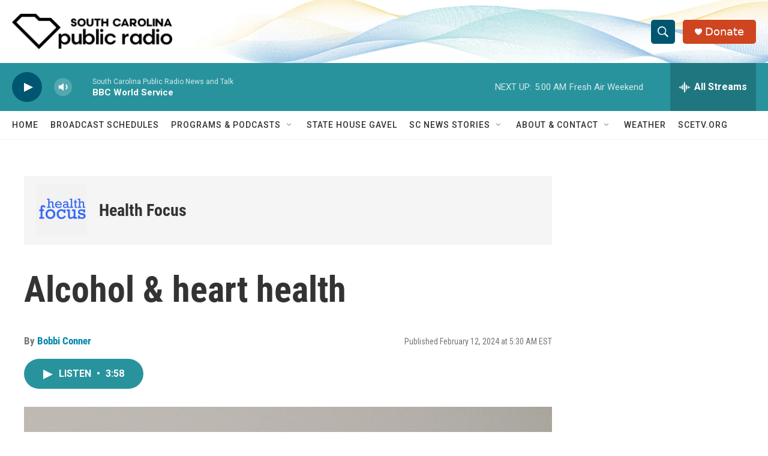

--- FILE ---
content_type: text/html; charset=utf-8
request_url: https://www.google.com/recaptcha/api2/aframe
body_size: 268
content:
<!DOCTYPE HTML><html><head><meta http-equiv="content-type" content="text/html; charset=UTF-8"></head><body><script nonce="G6BqQ4Ec4jnetyKD_O2jOQ">/** Anti-fraud and anti-abuse applications only. See google.com/recaptcha */ try{var clients={'sodar':'https://pagead2.googlesyndication.com/pagead/sodar?'};window.addEventListener("message",function(a){try{if(a.source===window.parent){var b=JSON.parse(a.data);var c=clients[b['id']];if(c){var d=document.createElement('img');d.src=c+b['params']+'&rc='+(localStorage.getItem("rc::a")?sessionStorage.getItem("rc::b"):"");window.document.body.appendChild(d);sessionStorage.setItem("rc::e",parseInt(sessionStorage.getItem("rc::e")||0)+1);localStorage.setItem("rc::h",'1769241586287');}}}catch(b){}});window.parent.postMessage("_grecaptcha_ready", "*");}catch(b){}</script></body></html>